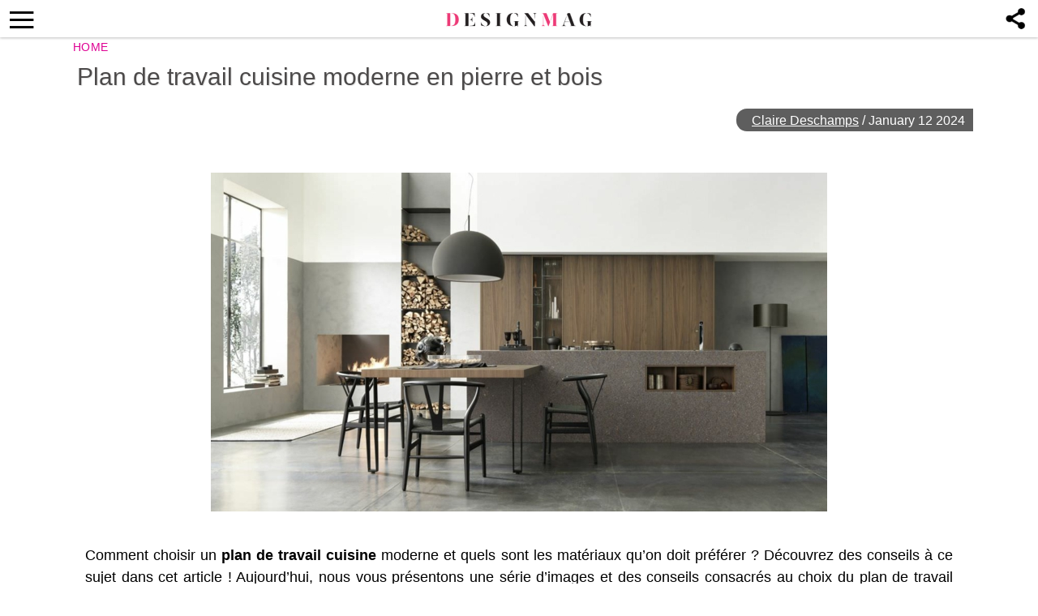

--- FILE ---
content_type: text/html; charset=UTF-8
request_url: https://thedesignmag.fr/cuisines/plan-de-travail-cuisine-moderne-en-pierre-et-bois.html
body_size: 13846
content:
<!DOCTYPE html>
<html lang="en-US">
<head>
  <!-- 40d3cdfcc5ba3539 -->
  <meta charset="UTF-8">
  <meta name="viewport" content="width=device-width, initial-scale=1.0, maximum-scale=6.0" />
  <meta name="referrer" content="origin-when-cross-origin" />
  <meta name="robots" content="max-image-preview:large">
  <title>Plan de travail cuisine moderne en pierre et bois</title>
    

  <link rel="profile" href="http://gmpg.org/xfn/11">
  <link rel="pingback" href="https://thedesignmag.fr/xmlrpc.php">
  <link rel="shortcut icon" href="https://thedesignmag.fr/wp-content/themes/mobile-lite-new/assets/images/favicon/favicon.ico" type="image/x-icon" />
  <link rel="apple-touch-icon" sizes="57x57" href="https://thedesignmag.fr/wp-content/themes/mobile-lite-new/assets/images/favicon/apple-icon-57x57.png" />
  <link rel="apple-touch-icon" sizes="60x60" href="https://thedesignmag.fr/wp-content/themes/mobile-lite-new/assets/images/favicon/apple-icon-60x60.png" />
  <link rel="apple-touch-icon" sizes="72x72" href="https://thedesignmag.fr/wp-content/themes/mobile-lite-new/assets/images/favicon/apple-icon-72x72.png" />
  <link rel="apple-touch-icon" sizes="76x76" href="https://thedesignmag.fr/wp-content/themes/mobile-lite-new/assets/images/favicon/apple-icon-76x76.png" />
  <link rel="apple-touch-icon" sizes="114x114" href="https://thedesignmag.fr/wp-content/themes/mobile-lite-new/assets/images/favicon/apple-icon-114x114.png" />
  <link rel="apple-touch-icon" sizes="120x120" href="https://thedesignmag.fr/wp-content/themes/mobile-lite-new/assets/images/favicon/apple-icon-120x120.png" />
  <link rel="apple-touch-icon" sizes="144x144" href="https://thedesignmag.fr/wp-content/themes/mobile-lite-new/assets/images/favicon/apple-icon-144x144.png" />
  <link rel="apple-touch-icon" sizes="152x152" href="https://thedesignmag.fr/wp-content/themes/mobile-lite-new/assets/images/favicon/apple-icon-152x152.png" />
  <link rel="apple-touch-icon" sizes="180x180" href="https://thedesignmag.fr/wp-content/themes/mobile-lite-new/assets/images/favicon/apple-icon-180x180.png" />
  <link rel="icon" type="image/png" sizes="192x192"  href="https://thedesignmag.fr/wp-content/themes/mobile-lite-new/assets/images/favicon/android-icon-192x192.png" />
  <link rel="icon" type="image/png" sizes="32x32" href="https://thedesignmag.fr/wp-content/themes/mobile-lite-new/assets/images/favicon/favicon-32x32.png" />
  <link rel="icon" type="image/png" sizes="96x96" href="https://thedesignmag.fr/wp-content/themes/mobile-lite-new/assets/images/favicon/favicon-96x96.png" />
  <link rel="icon" type="image/png" sizes="16x16" href="https://thedesignmag.fr/wp-content/themes/mobile-lite-new/assets/images/favicon/favicon-16x16.png" />

  <script type="text/javascript">
    var base_url = 'https://thedesignmag.fr/';
  </script>
  
  
        <script type="text/javascript" src="https://a.hit-360.com/tags/dsm.js" async></script>
      <script data-ad-client="ca-pub-8109008375803744" async src="https://pagead2.googlesyndication.com/pagead/js/adsbygoogle.js"></script>
  
<script async src="https://www.googletagmanager.com/gtag/js?id=UA-44979321-1"></script>
<script>
  window.dataLayer = window.dataLayer || [];
  function gtag(){dataLayer.push(arguments);}
  gtag('js', new Date());

  gtag('config', 'UA-44979321-1');
</script>


  <script async src="https://www.googletagmanager.com/gtag/js?id=G-L09JQHGZEY"></script>
  <script>
    window.dataLayer = window.dataLayer || [];
    function gtag(){dataLayer.push(arguments);}
    gtag('js', new Date());

    gtag('config', 'G-L09JQHGZEY');
  </script>


  <meta name='robots' content='index, follow, max-image-preview:large, max-snippet:-1, max-video-preview:-1' />

	<!-- This site is optimized with the Yoast SEO plugin v21.4 - https://yoast.com/wordpress/plugins/seo/ -->
	<title>Plan de travail cuisine moderne en pierre et bois</title>
	<meta name="description" content="Comment choisir un plan de travail cuisine moderne et quels sont les matériaux qu’on doit préférer ? Découvrez des conseils à ce sujet avec cet article !" />
	<link rel="canonical" href="https://thedesignmag.fr/cuisines/plan-de-travail-cuisine-moderne-en-pierre-et-bois.html" />
	<meta property="og:locale" content="en_US" />
	<meta property="og:type" content="article" />
	<meta property="og:title" content="Plan de travail cuisine moderne en pierre et bois" />
	<meta property="og:description" content="Comment choisir un plan de travail cuisine moderne et quels sont les matériaux qu’on doit préférer ? Découvrez des conseils à ce sujet avec cet article !" />
	<meta property="og:url" content="https://thedesignmag.fr/cuisines/plan-de-travail-cuisine-moderne-en-pierre-et-bois.html" />
	<meta property="og:site_name" content="Designmag.fr Intérieur, Meubles, objets, Déco, Tendance, Mode, Art, Brico" />
	<meta property="article:published_time" content="2024-01-12T07:56:57+00:00" />
	<meta property="og:image" content="https://thedesignmag.fr/wp-content/uploads/2015/06/plan-de-travail-cuisine-bar-marbre.jpg" />
	<meta property="og:image:width" content="760" />
	<meta property="og:image:height" content="1012" />
	<meta property="og:image:type" content="image/jpeg" />
	<meta name="author" content="Claire Deschamps" />
	<meta name="twitter:label1" content="Written by" />
	<meta name="twitter:data1" content="Claire Deschamps" />
	<meta name="twitter:label2" content="Est. reading time" />
	<meta name="twitter:data2" content="5 minutes" />
	<script type="application/ld+json" class="yoast-schema-graph">{"@context":"https://schema.org","@graph":[{"@type":"WebPage","@id":"https://thedesignmag.fr/cuisines/plan-de-travail-cuisine-moderne-en-pierre-et-bois.html","url":"https://thedesignmag.fr/cuisines/plan-de-travail-cuisine-moderne-en-pierre-et-bois.html","name":"Plan de travail cuisine moderne en pierre et bois","isPartOf":{"@id":"https://thedesignmag.fr/#website"},"primaryImageOfPage":{"@id":"https://thedesignmag.fr/cuisines/plan-de-travail-cuisine-moderne-en-pierre-et-bois.html#primaryimage"},"image":{"@id":"https://thedesignmag.fr/cuisines/plan-de-travail-cuisine-moderne-en-pierre-et-bois.html#primaryimage"},"thumbnailUrl":"https://thedesignmag.fr/wp-content/uploads/2015/06/plan-de-travail-cuisine-bar-marbre.jpg","datePublished":"2024-01-12T07:56:57+00:00","dateModified":"2024-01-12T07:56:57+00:00","author":{"@id":"https://thedesignmag.fr/#/schema/person/9fc515753c4c0eb912886830f80f38e6"},"description":"Comment choisir un plan de travail cuisine moderne et quels sont les matériaux qu’on doit préférer ? Découvrez des conseils à ce sujet avec cet article !","breadcrumb":{"@id":"https://thedesignmag.fr/cuisines/plan-de-travail-cuisine-moderne-en-pierre-et-bois.html#breadcrumb"},"inLanguage":"en-US","potentialAction":[{"@type":"ReadAction","target":["https://thedesignmag.fr/cuisines/plan-de-travail-cuisine-moderne-en-pierre-et-bois.html"]}]},{"@type":"ImageObject","inLanguage":"en-US","@id":"https://thedesignmag.fr/cuisines/plan-de-travail-cuisine-moderne-en-pierre-et-bois.html#primaryimage","url":"https://thedesignmag.fr/wp-content/uploads/2015/06/plan-de-travail-cuisine-bar-marbre.jpg","contentUrl":"https://thedesignmag.fr/wp-content/uploads/2015/06/plan-de-travail-cuisine-bar-marbre.jpg","width":760,"height":1012},{"@type":"BreadcrumbList","@id":"https://thedesignmag.fr/cuisines/plan-de-travail-cuisine-moderne-en-pierre-et-bois.html#breadcrumb","itemListElement":[{"@type":"ListItem","position":1,"name":"Home","item":"https://thedesignmag.fr/"},{"@type":"ListItem","position":2,"name":"Plan de travail cuisine moderne en pierre et bois"}]},{"@type":"WebSite","@id":"https://thedesignmag.fr/#website","url":"https://thedesignmag.fr/","name":"Designmag.fr Intérieur, Meubles, objets, Déco, Tendance, Mode, Art, Brico","description":"Toute l&#039;actualité design. Design d&#039;intérieur, maisons, objets design, déco design, tendance de mode et lifestyle.","potentialAction":[{"@type":"SearchAction","target":{"@type":"EntryPoint","urlTemplate":"https://thedesignmag.fr/?s={search_term_string}"},"query-input":"required name=search_term_string"}],"inLanguage":"en-US"},{"@type":"Person","@id":"https://thedesignmag.fr/#/schema/person/9fc515753c4c0eb912886830f80f38e6","name":"Claire Deschamps","image":{"@type":"ImageObject","inLanguage":"en-US","@id":"https://thedesignmag.fr/#/schema/person/image/","url":"https://secure.gravatar.com/avatar/cd6affb9e31fc14ee520b5834b8e0d41?s=96&d=blank&r=g","contentUrl":"https://secure.gravatar.com/avatar/cd6affb9e31fc14ee520b5834b8e0d41?s=96&d=blank&r=g","caption":"Claire Deschamps"},"description":"Passionnée de la déco, des projets DIY, des arts et de la communication, Claire est titulaire d’une Licence et d’un Master en Lettres. Elle fait partie de l’équipe de DesignMAG depuis 2015.","url":"https://thedesignmag.fr/author/claire"}]}</script>
	<!-- / Yoast SEO plugin. -->


<link rel="alternate" type="application/rss+xml" title="Designmag.fr Intérieur, Meubles, objets, Déco, Tendance, Mode, Art, Brico &raquo; Feed" href="https://thedesignmag.fr/feed" />
<link rel="alternate" type="application/rss+xml" title="Designmag.fr Intérieur, Meubles, objets, Déco, Tendance, Mode, Art, Brico &raquo; Comments Feed" href="https://thedesignmag.fr/comments/feed" />
<link async='async' rel='stylesheet' id='wp-block-library' href='https://thedesignmag.fr/wp-includes/css/dist/block-library/style.min.css?ver=6.3.2' type='text/css' media='all' onload="this.media='all'" /><style id='classic-theme-styles-inline-css' type='text/css'>
/*! This file is auto-generated */
.wp-block-button__link{color:#fff;background-color:#32373c;border-radius:9999px;box-shadow:none;text-decoration:none;padding:calc(.667em + 2px) calc(1.333em + 2px);font-size:1.125em}.wp-block-file__button{background:#32373c;color:#fff;text-decoration:none}
</style>
<style id='global-styles-inline-css' type='text/css'>
body{--wp--preset--color--black: #000000;--wp--preset--color--cyan-bluish-gray: #abb8c3;--wp--preset--color--white: #ffffff;--wp--preset--color--pale-pink: #f78da7;--wp--preset--color--vivid-red: #cf2e2e;--wp--preset--color--luminous-vivid-orange: #ff6900;--wp--preset--color--luminous-vivid-amber: #fcb900;--wp--preset--color--light-green-cyan: #7bdcb5;--wp--preset--color--vivid-green-cyan: #00d084;--wp--preset--color--pale-cyan-blue: #8ed1fc;--wp--preset--color--vivid-cyan-blue: #0693e3;--wp--preset--color--vivid-purple: #9b51e0;--wp--preset--gradient--vivid-cyan-blue-to-vivid-purple: linear-gradient(135deg,rgba(6,147,227,1) 0%,rgb(155,81,224) 100%);--wp--preset--gradient--light-green-cyan-to-vivid-green-cyan: linear-gradient(135deg,rgb(122,220,180) 0%,rgb(0,208,130) 100%);--wp--preset--gradient--luminous-vivid-amber-to-luminous-vivid-orange: linear-gradient(135deg,rgba(252,185,0,1) 0%,rgba(255,105,0,1) 100%);--wp--preset--gradient--luminous-vivid-orange-to-vivid-red: linear-gradient(135deg,rgba(255,105,0,1) 0%,rgb(207,46,46) 100%);--wp--preset--gradient--very-light-gray-to-cyan-bluish-gray: linear-gradient(135deg,rgb(238,238,238) 0%,rgb(169,184,195) 100%);--wp--preset--gradient--cool-to-warm-spectrum: linear-gradient(135deg,rgb(74,234,220) 0%,rgb(151,120,209) 20%,rgb(207,42,186) 40%,rgb(238,44,130) 60%,rgb(251,105,98) 80%,rgb(254,248,76) 100%);--wp--preset--gradient--blush-light-purple: linear-gradient(135deg,rgb(255,206,236) 0%,rgb(152,150,240) 100%);--wp--preset--gradient--blush-bordeaux: linear-gradient(135deg,rgb(254,205,165) 0%,rgb(254,45,45) 50%,rgb(107,0,62) 100%);--wp--preset--gradient--luminous-dusk: linear-gradient(135deg,rgb(255,203,112) 0%,rgb(199,81,192) 50%,rgb(65,88,208) 100%);--wp--preset--gradient--pale-ocean: linear-gradient(135deg,rgb(255,245,203) 0%,rgb(182,227,212) 50%,rgb(51,167,181) 100%);--wp--preset--gradient--electric-grass: linear-gradient(135deg,rgb(202,248,128) 0%,rgb(113,206,126) 100%);--wp--preset--gradient--midnight: linear-gradient(135deg,rgb(2,3,129) 0%,rgb(40,116,252) 100%);--wp--preset--font-size--small: 13px;--wp--preset--font-size--medium: 20px;--wp--preset--font-size--large: 36px;--wp--preset--font-size--x-large: 42px;--wp--preset--spacing--20: 0.44rem;--wp--preset--spacing--30: 0.67rem;--wp--preset--spacing--40: 1rem;--wp--preset--spacing--50: 1.5rem;--wp--preset--spacing--60: 2.25rem;--wp--preset--spacing--70: 3.38rem;--wp--preset--spacing--80: 5.06rem;--wp--preset--shadow--natural: 6px 6px 9px rgba(0, 0, 0, 0.2);--wp--preset--shadow--deep: 12px 12px 50px rgba(0, 0, 0, 0.4);--wp--preset--shadow--sharp: 6px 6px 0px rgba(0, 0, 0, 0.2);--wp--preset--shadow--outlined: 6px 6px 0px -3px rgba(255, 255, 255, 1), 6px 6px rgba(0, 0, 0, 1);--wp--preset--shadow--crisp: 6px 6px 0px rgba(0, 0, 0, 1);}:where(.is-layout-flex){gap: 0.5em;}:where(.is-layout-grid){gap: 0.5em;}body .is-layout-flow > .alignleft{float: left;margin-inline-start: 0;margin-inline-end: 2em;}body .is-layout-flow > .alignright{float: right;margin-inline-start: 2em;margin-inline-end: 0;}body .is-layout-flow > .aligncenter{margin-left: auto !important;margin-right: auto !important;}body .is-layout-constrained > .alignleft{float: left;margin-inline-start: 0;margin-inline-end: 2em;}body .is-layout-constrained > .alignright{float: right;margin-inline-start: 2em;margin-inline-end: 0;}body .is-layout-constrained > .aligncenter{margin-left: auto !important;margin-right: auto !important;}body .is-layout-constrained > :where(:not(.alignleft):not(.alignright):not(.alignfull)){max-width: var(--wp--style--global--content-size);margin-left: auto !important;margin-right: auto !important;}body .is-layout-constrained > .alignwide{max-width: var(--wp--style--global--wide-size);}body .is-layout-flex{display: flex;}body .is-layout-flex{flex-wrap: wrap;align-items: center;}body .is-layout-flex > *{margin: 0;}body .is-layout-grid{display: grid;}body .is-layout-grid > *{margin: 0;}:where(.wp-block-columns.is-layout-flex){gap: 2em;}:where(.wp-block-columns.is-layout-grid){gap: 2em;}:where(.wp-block-post-template.is-layout-flex){gap: 1.25em;}:where(.wp-block-post-template.is-layout-grid){gap: 1.25em;}.has-black-color{color: var(--wp--preset--color--black) !important;}.has-cyan-bluish-gray-color{color: var(--wp--preset--color--cyan-bluish-gray) !important;}.has-white-color{color: var(--wp--preset--color--white) !important;}.has-pale-pink-color{color: var(--wp--preset--color--pale-pink) !important;}.has-vivid-red-color{color: var(--wp--preset--color--vivid-red) !important;}.has-luminous-vivid-orange-color{color: var(--wp--preset--color--luminous-vivid-orange) !important;}.has-luminous-vivid-amber-color{color: var(--wp--preset--color--luminous-vivid-amber) !important;}.has-light-green-cyan-color{color: var(--wp--preset--color--light-green-cyan) !important;}.has-vivid-green-cyan-color{color: var(--wp--preset--color--vivid-green-cyan) !important;}.has-pale-cyan-blue-color{color: var(--wp--preset--color--pale-cyan-blue) !important;}.has-vivid-cyan-blue-color{color: var(--wp--preset--color--vivid-cyan-blue) !important;}.has-vivid-purple-color{color: var(--wp--preset--color--vivid-purple) !important;}.has-black-background-color{background-color: var(--wp--preset--color--black) !important;}.has-cyan-bluish-gray-background-color{background-color: var(--wp--preset--color--cyan-bluish-gray) !important;}.has-white-background-color{background-color: var(--wp--preset--color--white) !important;}.has-pale-pink-background-color{background-color: var(--wp--preset--color--pale-pink) !important;}.has-vivid-red-background-color{background-color: var(--wp--preset--color--vivid-red) !important;}.has-luminous-vivid-orange-background-color{background-color: var(--wp--preset--color--luminous-vivid-orange) !important;}.has-luminous-vivid-amber-background-color{background-color: var(--wp--preset--color--luminous-vivid-amber) !important;}.has-light-green-cyan-background-color{background-color: var(--wp--preset--color--light-green-cyan) !important;}.has-vivid-green-cyan-background-color{background-color: var(--wp--preset--color--vivid-green-cyan) !important;}.has-pale-cyan-blue-background-color{background-color: var(--wp--preset--color--pale-cyan-blue) !important;}.has-vivid-cyan-blue-background-color{background-color: var(--wp--preset--color--vivid-cyan-blue) !important;}.has-vivid-purple-background-color{background-color: var(--wp--preset--color--vivid-purple) !important;}.has-black-border-color{border-color: var(--wp--preset--color--black) !important;}.has-cyan-bluish-gray-border-color{border-color: var(--wp--preset--color--cyan-bluish-gray) !important;}.has-white-border-color{border-color: var(--wp--preset--color--white) !important;}.has-pale-pink-border-color{border-color: var(--wp--preset--color--pale-pink) !important;}.has-vivid-red-border-color{border-color: var(--wp--preset--color--vivid-red) !important;}.has-luminous-vivid-orange-border-color{border-color: var(--wp--preset--color--luminous-vivid-orange) !important;}.has-luminous-vivid-amber-border-color{border-color: var(--wp--preset--color--luminous-vivid-amber) !important;}.has-light-green-cyan-border-color{border-color: var(--wp--preset--color--light-green-cyan) !important;}.has-vivid-green-cyan-border-color{border-color: var(--wp--preset--color--vivid-green-cyan) !important;}.has-pale-cyan-blue-border-color{border-color: var(--wp--preset--color--pale-cyan-blue) !important;}.has-vivid-cyan-blue-border-color{border-color: var(--wp--preset--color--vivid-cyan-blue) !important;}.has-vivid-purple-border-color{border-color: var(--wp--preset--color--vivid-purple) !important;}.has-vivid-cyan-blue-to-vivid-purple-gradient-background{background: var(--wp--preset--gradient--vivid-cyan-blue-to-vivid-purple) !important;}.has-light-green-cyan-to-vivid-green-cyan-gradient-background{background: var(--wp--preset--gradient--light-green-cyan-to-vivid-green-cyan) !important;}.has-luminous-vivid-amber-to-luminous-vivid-orange-gradient-background{background: var(--wp--preset--gradient--luminous-vivid-amber-to-luminous-vivid-orange) !important;}.has-luminous-vivid-orange-to-vivid-red-gradient-background{background: var(--wp--preset--gradient--luminous-vivid-orange-to-vivid-red) !important;}.has-very-light-gray-to-cyan-bluish-gray-gradient-background{background: var(--wp--preset--gradient--very-light-gray-to-cyan-bluish-gray) !important;}.has-cool-to-warm-spectrum-gradient-background{background: var(--wp--preset--gradient--cool-to-warm-spectrum) !important;}.has-blush-light-purple-gradient-background{background: var(--wp--preset--gradient--blush-light-purple) !important;}.has-blush-bordeaux-gradient-background{background: var(--wp--preset--gradient--blush-bordeaux) !important;}.has-luminous-dusk-gradient-background{background: var(--wp--preset--gradient--luminous-dusk) !important;}.has-pale-ocean-gradient-background{background: var(--wp--preset--gradient--pale-ocean) !important;}.has-electric-grass-gradient-background{background: var(--wp--preset--gradient--electric-grass) !important;}.has-midnight-gradient-background{background: var(--wp--preset--gradient--midnight) !important;}.has-small-font-size{font-size: var(--wp--preset--font-size--small) !important;}.has-medium-font-size{font-size: var(--wp--preset--font-size--medium) !important;}.has-large-font-size{font-size: var(--wp--preset--font-size--large) !important;}.has-x-large-font-size{font-size: var(--wp--preset--font-size--x-large) !important;}
.wp-block-navigation a:where(:not(.wp-element-button)){color: inherit;}
:where(.wp-block-post-template.is-layout-flex){gap: 1.25em;}:where(.wp-block-post-template.is-layout-grid){gap: 1.25em;}
:where(.wp-block-columns.is-layout-flex){gap: 2em;}:where(.wp-block-columns.is-layout-grid){gap: 2em;}
.wp-block-pullquote{font-size: 1.5em;line-height: 1.6;}
</style>
<link async='async' rel='stylesheet' id='rpt_front_style' href='https://thedesignmag.fr/wp-content/plugins/related-posts-thumbnails/assets/css/front.css?ver=1.9.0' type='text/css' media='all' onload="this.media='all'" /><link async='async' rel='stylesheet' id='toc-screen' href='https://thedesignmag.fr/wp-content/plugins/table-of-contents-plus/screen.min.css?ver=2106' type='text/css' media='all' onload="this.media='all'" /><link async='async' rel='stylesheet' id='deavita-style-ionicons-fonts' href='https://thedesignmag.fr/wp-content/themes/mobile-lite-new/assets/css/ionicons/css/ionicons.min.css?ver=1.0' type='text/css' media='all' onload="this.media='all'" /><link async='async' rel='stylesheet' id='mobile_theme-style' href='https://thedesignmag.fr/wp-content/themes/mobile-lite-new/style.css?ver=1.00000331' type='text/css' media='all' onload="this.media='all'" /><script type='text/javascript' src='https://thedesignmag.fr/wp-content/themes/mobile-lite-new/assets/js/jquery-3.5.1.min.js?ver=1.00' id='mobile_theme-jquery-js'></script>
<link rel="https://api.w.org/" href="https://thedesignmag.fr/wp-json/" /><link rel="alternate" type="application/json" href="https://thedesignmag.fr/wp-json/wp/v2/posts/148540" /><link rel="EditURI" type="application/rsd+xml" title="RSD" href="https://thedesignmag.fr/xmlrpc.php?rsd" />
<meta name="generator" content="WordPress 6.3.2" />
<link rel='shortlink' href='https://thedesignmag.fr/?p=148540' />
<link rel="alternate" type="application/json+oembed" href="https://thedesignmag.fr/wp-json/oembed/1.0/embed?url=https%3A%2F%2Fthedesignmag.fr%2Fcuisines%2Fplan-de-travail-cuisine-moderne-en-pierre-et-bois.html" />
<link rel="alternate" type="text/xml+oembed" href="https://thedesignmag.fr/wp-json/oembed/1.0/embed?url=https%3A%2F%2Fthedesignmag.fr%2Fcuisines%2Fplan-de-travail-cuisine-moderne-en-pierre-et-bois.html&#038;format=xml" />
			<style>
			#related_posts_thumbnails li{
				border-right: 1px solid #DDDDDD;
				background-color: #FFFFFF			}
			#related_posts_thumbnails li:hover{
				background-color: #EEEEEF;
			}
			.relpost_content{
				font-size:	12px;
				color: 		#333333;
			}
			.relpost-block-single{
				background-color: #FFFFFF;
				border-right: 1px solid  #DDDDDD;
				border-left: 1px solid  #DDDDDD;
				margin-right: -1px;
			}
			.relpost-block-single:hover{
				background-color: #EEEEEF;
			}
		</style>

	<style type="text/css">div#toc_container {background: #ffffff;border: 1px solid #ebeaea;}div#toc_container ul li {font-size: 105%;}div#toc_container p.toc_title {color: #000006;}div#toc_container p.toc_title a,div#toc_container ul.toc_list a {color: #1110eb;}div#toc_container p.toc_title a:hover,div#toc_container ul.toc_list a:hover {color: #090963;}div#toc_container p.toc_title a:hover,div#toc_container ul.toc_list a:hover {color: #090963;}div#toc_container p.toc_title a:visited,div#toc_container ul.toc_list a:visited {color: #1615cc;}</style>  </head>
<body class="post-template-default single single-post postid-148540 single-format-standard" itemscope itemtype="http://schema.org/WebPage">
  <header id="header">
   <div class="container">
              <a class="router-link-exact-active router-link-active" href="https://thedesignmag.fr/" id="logo" aria-label="Logo"></a>
      
      <div class="touchable social-icon-navi"></div>

      <div class="social-icons-layer">
                    <a href="https://www.facebook.com/dialog/feed?app_id=1825386414365252&display=popup&amp;caption=Plan de travail cuisine moderne en pierre et bois&link=https://thedesignmag.fr/cuisines/plan-de-travail-cuisine-moderne-en-pierre-et-bois.html&picture=https://thedesignmag.fr/wp-content/uploads/2015/06/plan-de-travail-cuisine-bar-marbre.jpg" class="social-icon social-icon-facebook touchable opened" target="_blank"  rel="noopener" rel="noreferrer" >
              <span>Facebook</span>
            </a>
            <a href="whatsapp://send?text=Plan de travail cuisine moderne en pierre et bois https://thedesignmag.fr/cuisines/plan-de-travail-cuisine-moderne-en-pierre-et-bois.html" data-text="Plan de travail cuisine moderne en pierre et bois" data-href="https://thedesignmag.fr/cuisines/plan-de-travail-cuisine-moderne-en-pierre-et-bois.html" class="social-icon social-icon-whatsapp touchable opened" rel="nofollow" target="_top" onclick="window.parent.null">
              <span>WhatsApp</span>
            </a>
            <a href="javascript:void(0);" onclick="pin_this(event, 'https://pinterest.com/pin/create/button/?url=https://thedesignmag.fr/cuisines/plan-de-travail-cuisine-moderne-en-pierre-et-bois.html&amp;media=https://thedesignmag.fr/wp-content/uploads/2015/06/plan-de-travail-cuisine-bar-marbre.jpg')" class="social-icon social-icon-pinterest touchable opened" rel="nofollow">
              <span>Pinterest</span>
            </a>
            <a href="/cdn-cgi/l/email-protection#[base64]" class="social-icon social-icon-email touchable opened">
              <span>E-Mail</span>
            </a>
                          <!-- <script type="text/javascript">
                function changeSocialsFooter() {
                  if (navigator.share !== undefined) {
                    navigator.share({
                      title: 'Plan de travail cuisine moderne en pierre et bois',
                      text: '',
                      url: 'https://thedesignmag.fr/cuisines/plan-de-travail-cuisine-moderne-en-pierre-et-bois.html'
                    })
                  }
                }
              </script>
              <a href="javascript:void(0);" onclick="changeSocialsFooter()" class="ios-share-outline">
                <span><ion-icon ios="ios-share-outline" md="md-share"></ion-icon></span>
              </a> -->
              </div>

      <button class="menu_btn" title="open menu" type="button"><i class="ion-navicon"></i></button>
      <nav id="navigation">
        <span class="close_nav"></span>

        <form class="header_search" role="search" method="get" action="https://thedesignmag.fr/">
              <input type="text" name="s" placeholder="Recherche..." aria-label="Search"/>
              <input type="submit" value="Recherche" />
              <i class="ion-ios-search"></i>
             <!--  <span class="close_search">X</span> -->
            </form>
        <ul id="menu-menu-new" class="menu"><li id="menu-item-480196" class="menu-item menu-item-type-custom menu-item-object-custom menu-item-480196"><a href="https://news.google.com/publications/CAAqBwgKMNfYpwswxOO_Aw?hl=es-419&#038;gl=US&#038;ceid=US:es-419">Suivez-nous sur GOOGLE NEWS</a></li>
<li id="menu-item-479850" class="menu-item menu-item-type-taxonomy menu-item-object-category menu-item-479850"><a href="https://thedesignmag.fr/category/beaute/cheveux">Cheveux</a></li>
<li id="menu-item-396090" class="menu-item menu-item-type-taxonomy menu-item-object-category menu-item-396090"><a href="https://thedesignmag.fr/category/deco/st-valentin">St. Valentin</a></li>
<li id="menu-item-403824" class="menu-item menu-item-type-taxonomy menu-item-object-category menu-item-403824"><a href="https://thedesignmag.fr/category/actualite">Actualité</a></li>
<li id="menu-item-396095" class="menu-item menu-item-type-taxonomy menu-item-object-category menu-item-396095"><a href="https://thedesignmag.fr/category/jardins-et-terrasses">Jardins et terrasses</a></li>
<li id="menu-item-396073" class="menu-item menu-item-type-taxonomy menu-item-object-category menu-item-has-children menu-item-396073"><a href="https://thedesignmag.fr/category/art-design">Art</a>
<ul class="sub-menu">
	<li id="menu-item-396099" class="menu-item menu-item-type-taxonomy menu-item-object-category menu-item-396099"><a href="https://thedesignmag.fr/category/mode">Mode</a></li>
	<li id="menu-item-396072" class="menu-item menu-item-type-taxonomy menu-item-object-category menu-item-396072"><a href="https://thedesignmag.fr/category/architecture">Architecture</a></li>
	<li id="menu-item-396101" class="menu-item menu-item-type-taxonomy menu-item-object-category menu-item-396101"><a href="https://thedesignmag.fr/category/objets-design">Objets design</a></li>
</ul>
</li>
<li id="menu-item-396074" class="menu-item menu-item-type-taxonomy menu-item-object-category menu-item-has-children menu-item-396074"><a href="https://thedesignmag.fr/category/astuces-maison">Astuces maison</a>
<ul class="sub-menu">
	<li id="menu-item-396079" class="menu-item menu-item-type-taxonomy menu-item-object-category menu-item-396079"><a href="https://thedesignmag.fr/category/bricolage">Brico</a></li>
	<li id="menu-item-396096" class="menu-item menu-item-type-taxonomy menu-item-object-category menu-item-396096"><a href="https://thedesignmag.fr/category/linge-de-maison">Linge de maison</a></li>
	<li id="menu-item-396102" class="menu-item menu-item-type-taxonomy menu-item-object-category menu-item-396102"><a href="https://thedesignmag.fr/category/plafonds-design">Plafonds</a></li>
	<li id="menu-item-396100" class="menu-item menu-item-type-taxonomy menu-item-object-category menu-item-396100"><a href="https://thedesignmag.fr/category/murs-deco">Murs</a></li>
	<li id="menu-item-396108" class="menu-item menu-item-type-taxonomy menu-item-object-category menu-item-396108"><a href="https://thedesignmag.fr/category/sols-tapis-design">Sols et tapis</a></li>
</ul>
</li>
<li id="menu-item-396075" class="menu-item menu-item-type-taxonomy menu-item-object-category menu-item-has-children menu-item-396075"><a href="https://thedesignmag.fr/category/beaute">Beauté</a>
<ul class="sub-menu">
	<li id="menu-item-396078" class="menu-item menu-item-type-taxonomy menu-item-object-category menu-item-396078"><a href="https://thedesignmag.fr/category/beaute/maquillage">Maquillage</a></li>
	<li id="menu-item-396076" class="menu-item menu-item-type-taxonomy menu-item-object-category menu-item-396076"><a href="https://thedesignmag.fr/category/beaute/bijoux">Bijoux</a></li>
	<li id="menu-item-396077" class="menu-item menu-item-type-taxonomy menu-item-object-category menu-item-396077"><a href="https://thedesignmag.fr/category/beaute/cheveux">Cheveux</a></li>
</ul>
</li>
<li id="menu-item-396092" class="menu-item menu-item-type-taxonomy menu-item-object-category menu-item-has-children menu-item-396092"><a href="https://thedesignmag.fr/category/design-dinterieur">Intérieur</a>
<ul class="sub-menu">
	<li id="menu-item-396105" class="menu-item menu-item-type-taxonomy menu-item-object-category menu-item-396105"><a href="https://thedesignmag.fr/category/salle-de-bain">Salle de bain</a></li>
	<li id="menu-item-396084" class="menu-item menu-item-type-taxonomy menu-item-object-category current-post-ancestor current-menu-parent current-post-parent menu-item-396084"><a href="https://thedesignmag.fr/category/cuisines">Cuisines</a></li>
	<li id="menu-item-396106" class="menu-item menu-item-type-taxonomy menu-item-object-category menu-item-396106"><a href="https://thedesignmag.fr/category/salon-salle-de-sejour">Salle de séjour</a></li>
	<li id="menu-item-396098" class="menu-item menu-item-type-taxonomy menu-item-object-category menu-item-396098"><a href="https://thedesignmag.fr/category/meubles-design">Meubles design</a></li>
	<li id="menu-item-396082" class="menu-item menu-item-type-taxonomy menu-item-object-category menu-item-396082"><a href="https://thedesignmag.fr/category/chambre-enfant">Chambre enfant</a></li>
	<li id="menu-item-396081" class="menu-item menu-item-type-taxonomy menu-item-object-category menu-item-396081"><a href="https://thedesignmag.fr/category/chambre-a-coucher">Chambre à coucher</a></li>
	<li id="menu-item-396104" class="menu-item menu-item-type-taxonomy menu-item-object-category menu-item-396104"><a href="https://thedesignmag.fr/category/salle-a-manger">Salle à manger</a></li>
</ul>
</li>
<li id="menu-item-396085" class="menu-item menu-item-type-taxonomy menu-item-object-category menu-item-has-children menu-item-396085"><a href="https://thedesignmag.fr/category/deco">Déco</a>
<ul class="sub-menu">
	<li id="menu-item-396083" class="menu-item menu-item-type-taxonomy menu-item-object-category menu-item-396083"><a href="https://thedesignmag.fr/category/cheminees">Cheminées</a></li>
	<li id="menu-item-396097" class="menu-item menu-item-type-taxonomy menu-item-object-category menu-item-396097"><a href="https://thedesignmag.fr/category/luminaire-design-interieur">Luminaires d&#8217;intérieur</a></li>
	<li id="menu-item-396086" class="menu-item menu-item-type-taxonomy menu-item-object-category menu-item-396086"><a href="https://thedesignmag.fr/category/deco/deco-noel">Déco de Noël</a></li>
	<li id="menu-item-396087" class="menu-item menu-item-type-taxonomy menu-item-object-category menu-item-396087"><a href="https://thedesignmag.fr/category/deco/deco-de-paques">Déco de Pâques</a></li>
	<li id="menu-item-396088" class="menu-item menu-item-type-taxonomy menu-item-object-category menu-item-396088"><a href="https://thedesignmag.fr/category/deco/deco-halloween">Déco Halloween</a></li>
	<li id="menu-item-396089" class="menu-item menu-item-type-taxonomy menu-item-object-category menu-item-396089"><a href="https://thedesignmag.fr/category/deco/deco-mariage">Déco mariage</a></li>
	<li id="menu-item-472313" class="menu-item menu-item-type-taxonomy menu-item-object-category menu-item-472313"><a href="https://thedesignmag.fr/category/deco/deco-noel">Déco de Noël</a></li>
</ul>
</li>
<li id="menu-item-396201" class="menu-item menu-item-type-taxonomy menu-item-object-category menu-item-396201"><a href="https://thedesignmag.fr/category/recettes">Recettes</a></li>
<li id="menu-item-396112" class="menu-item menu-item-type-taxonomy menu-item-object-category menu-item-has-children menu-item-396112"><a href="https://thedesignmag.fr/category/wellness-spa">Wellness</a>
<ul class="sub-menu">
	<li id="menu-item-396103" class="menu-item menu-item-type-taxonomy menu-item-object-category menu-item-396103"><a href="https://thedesignmag.fr/category/regime-alimentaire">Régime alimentaire</a></li>
	<li id="menu-item-396107" class="menu-item menu-item-type-taxonomy menu-item-object-category menu-item-396107"><a href="https://thedesignmag.fr/category/sante-et-bien-etre">Santé et bien-être</a></li>
	<li id="menu-item-396111" class="menu-item menu-item-type-taxonomy menu-item-object-category menu-item-396111"><a href="https://thedesignmag.fr/category/voyages-et-loisirs">Voyages et loisirs</a></li>
	<li id="menu-item-396094" class="menu-item menu-item-type-taxonomy menu-item-object-category menu-item-396094"><a href="https://thedesignmag.fr/category/fitness">Fitness</a></li>
	<li id="menu-item-396109" class="menu-item menu-item-type-taxonomy menu-item-object-category menu-item-396109"><a href="https://thedesignmag.fr/category/technologie">Technologie</a></li>
</ul>
</li>
<li id="menu-item-396091" class="menu-item menu-item-type-taxonomy menu-item-object-category menu-item-396091"><a href="https://thedesignmag.fr/category/design-automobiles">Autos</a></li>
<li id="menu-item-396110" class="menu-item menu-item-type-taxonomy menu-item-object-category menu-item-396110"><a href="https://thedesignmag.fr/category/voiliers-et-yachts">Yachts</a></li>
<li id="menu-item-396080" class="menu-item menu-item-type-taxonomy menu-item-object-category menu-item-396080"><a href="https://thedesignmag.fr/category/celebrites">Jet set</a></li>
</ul>        <div class="close_menu" >fermer le menu</div>
        <div id="soc-wrap"></div>
      </nav>
    </div>
  </header>
	<main role="main">

    <div id="breadcrumbs" class="breadcrumbs_header breadcrumbs_single">
      <span><span><span><a href="https://thedesignmag.fr/">Home</a></span></span></span>    </div>
<article class="single_article">
  <header class="entry-header">
        <div class="top_img">
       <div class="info">
        <h1>Plan de travail cuisine moderne en pierre et bois</h1>
				<div class="entry-meta" style="display: none;">
        <span class="posted-on">
          <span class="screen-reader-text">Posted on</span>
          <span rel="bookmark">
            <time class="entry-date published updated" datetime="2024-01-12T09:56:57+02:00">
              12/01/2024            </time>
          </span>
        </span>
        <span class="byline">
          by
          <span class="author vcard">
                        <a class="url fn n" href="https://designmag.fr/a-propos-de-nous">
              Claire Deschamps            </a>
          </span>
        </span>
    </div>
        <div class="author">
          <a href="https://thedesignmag.fr/author/claire">Claire Deschamps</a> /
          <span>January 12 2024</span>
        </div>
      </div>
    </div>
  </header>
  
      <script data-cfasync="false" src="/cdn-cgi/scripts/5c5dd728/cloudflare-static/email-decode.min.js"></script><script type="text/javascript">
       // $(document).ready(function() {
       //   googletag.cmd.push(function() {
       //           //     googletag.pubads().enableSingleRequest();
       //   	googletag.pubads().disableInitialLoad();
       //   	googletag.enableServices();
       //   });
       //
       //   setTimeout(function() {
       //     googletag.pubads().refresh();
       //   }, 1000);
       // });
    </script>
    <div class="article_desc">
      <p><img decoding="async" loading="lazy" class="aligncenter wp-image-208824 size-full" title="plan de travail de cuisine italienne en pierre et bois" src="https://thedesignmag.fr/wp-content/uploads/2016/03/plan-de-travail-cuisine-italienne-pierre-bois.jpg" alt="plan de travail cuisine italienne pierre deco bois" width="760" height="418" /></p>
<p style="text-align: justify;">Comment choisir un<strong> plan de travail cuisine</strong> moderne et quels sont les matériaux qu’on doit préférer ? Découvrez des conseils à ce sujet dans cet article ! Aujourd’hui, nous vous présentons une série d’images et des conseils consacrés au choix du plan de travail pour les cuisines de style moderne en nous intéressant, plus particulièrement, aux cuisines avec <a href="https://thedesignmag.fr/cuisines/plan-de-travail-pour-cuisine-choisir-la-bonne-couleur.html" target="_blank" rel="noopener">plans de travail</a> en matériaux naturels : le bois et la pierre.</p>
<h2 style="text-align: center;">Plan de travail cuisine en matériaux naturels : le bois et la pierre</h2>
<p><img decoding="async" loading="lazy" class="aligncenter wp-image-208822 size-full" title="plan de travail de cuisine de design italien en marbre et bois" src="https://thedesignmag.fr/wp-content/uploads/2016/03/plan-de-travail-cuisine-design-italien-marbre-bois.jpg" alt="plan de travail cuisine marbre meuble bois" width="760" height="542" /></p>
<p style="text-align: justify;">Commençons par nous intéresser au plan de travail cuisine en bois. C&#8217;est un matériau qui peut s’adapter et s’inscrire dans toutes sortes de décoration. Les cuisines avec déco moderne n’en font pas exception : le bois s’harmonise avec <a href="https://thedesignmag.fr/cuisines/cuisine-moderne-quel-style-choisir.html">les cuisines modernes</a> à merveille, indépendamment de la couleur et de la forme de celle-ci. De fait, <a href="https://thedesignmag.fr/bricolage/pourquoi-choisir-une-cuisine-avec-plan-de-travail-bois.html" target="_blank" rel="noopener">les plans de travail</a> en bois ont un look à la fois frais et classique.</p>
<h3 style="text-align: center;">Idée pour plan de travail cuisine en pierre et bois</h3>
<p><img decoding="async" loading="lazy" class="aligncenter wp-image-208825 size-full" title="idées de plan de travail de cuisine en pierre et bois " src="https://thedesignmag.fr/wp-content/uploads/2016/03/plan-de-travail-cuisine-pierre-bois-idees.jpg" alt="plan de travail cuisine pierre meuble bois" width="760" height="543" /></p>
<p style="text-align: justify;">Quels sont les avantages principaux de ce matériau lorsqu’il est utilisé pour un comptoir de cuisine ? Parmi ceux-ci figurent son aspect naturel qui nous rappelle les maisons où nous avons grandis. Beaucoup de personnes aiment son air tout à fait naturel et les jolies décorations que le bois nous laisse voir, même avec quelques égratignures causées au cours de la préparation des repas. Bref, le bois est un matériau qu’on aime pour son look doux et agréable, capable d&#8217;équilibrer les lignes parfois trop épurées des <a href="https://thedesignmag.fr/cuisines/image-cuisine-moderne-100-suggestions-superbes.html" target="_blank" rel="noopener">cuisines de design moderne</a>.</p>
<p style="text-align: center;"><strong>Plan de travail pour cuisine en pierre noire, cuisine One K03 de <a href="http://www.siloma.it/en/" target="_blank" rel="noopener" class="external">Siloma</a></strong></p>
<p style="text-align: center;"><img decoding="async" loading="lazy" class="aligncenter wp-image-208826 size-full" title="plan de travail de cuisine en pierre : idées de design moderne" src="https://thedesignmag.fr/wp-content/uploads/2016/03/plan-de-travail-cuisine-pierre-idees-design-moderne.jpg" alt="plan de travail cuisine pierre deco moderne" width="760" height="431" /></p>
<p>&nbsp;</p>
<p style="text-align: justify;">Quels sont les inconvénients du plan de travail cuisine en bois ? Les plans de travail sont une des parties de la cuisine qui, après l&#8217;évier, sont le plus souvent en contact avec l’eau. C’est ce qui les expose aussi à la moisissure. Malheureusement, le bois est un matériau qui est particulièrement sensible à la moisissure et à différentes bactéries qui peuvent se développer sur un <a href="https://thedesignmag.fr/cuisines/plan-de-travail-resine-pour-une-cuisine-moderne.html" target="_blank" rel="noopener">plan de travail</a> qui n’est pas entretenu correctement. Pour cette raison, il demande des efforts de nettoyage réguliers. Il est conseillé aussi de prendre soin de la surface du bois à l’aide d’huiles prévues à cet effet. Cela permet de couvrir les égratignures et d’éviter le contact entre des bactéries qui peuvent s’y trouver et des produits qu’on dépose sur la surface du plan du travail.</p>
<p style="text-align: center;"><strong>Plan de travail de cuisine moderne : idée avec pierre en couleur foncée</strong></p>
<p style="text-align: center;"><img decoding="async" loading="lazy" class="aligncenter wp-image-208823 size-full" title="plan de travail de cuisine design par Siloma en bois et pierre" src="https://thedesignmag.fr/wp-content/uploads/2016/03/plan-de-travail-cuisine-design-siloma-bois-pierre.jpg" alt="plan de travail cuisine italienne meubles bois pierre" width="760" height="437" /></p>
<p style="text-align: justify;">En ce qui concerne les plans de travail en pierre, on choisit souvent entre le marbre et le granit. Comme le bois, le marbre est un matériau classique dont l’utilisation dans les cuisines est constatée depuis les temps les plus anciens. Aujourd’hui, on associe aussi le marbre à un certain look glamour et très chic. Quels sont ses avantages ? On aime son aspect brillant et la manière dont il reflète les rayons du soleil dans la cuisine, un des espaces de la maison qui exige beaucoup de lumière. Elégant, durable et résistant à l’eau et à la chaleur, le marbre est un matériau presque parfait pour la décoration du plan de travail de la cuisine. C’est aussi le type de pierre utilisée le plus souvent pour les comptoirs professionnels des pâtissiers qui y étalent le chocolat pour le faire refroidir plus vite. Côté inconvénients, le marbre est exposé aux tâches, inévitables dans une cuisine.</p>
<p style="text-align: center;"><strong>Plan de travail de cuisine design en pierre dans deux nuances</strong></p>
<p><img decoding="async" loading="lazy" class="aligncenter wp-image-148715 size-full" title="plan de travail cuisine en pierre noire et blanche" src="https://thedesignmag.fr/wp-content/uploads/2015/06/plan-de-travail-cuisine-pierre-noire-blanche.jpg" alt="blanc plan de travai pierre cuisines" width="760" height="597" /></p>
<p style="text-align: justify;">Et pourquoi ne pas aménager un plan de travail cuisine en granit? Comme le bois, ce matériau s’inscrit très bien dans la décoration de style moderne. A la base, le granite est une roche dure qui peut prendre des nuances variées et qui est composée de quelques éléments différents, dont le quarz. Parmi les avantages des comptoirs de cuisine en granit figure justement la variété de nuances, capables de rendre chaque cuisine unique. C’est un matériau qui résiste bien aux égratignures et aux projections d’eaux, ainsi qu’à la chaleur. Comme pour le marbre, son inconvénient principal est qu’il est exposé aux tâches, sa surface demandant donc des soins d’entretien spécifiques. Et, à présent, nous vous invitons à consulter notre galerie d’idées pour un plan de travail cuisine moderne en bois ou en pierre.</p>
<p style="text-align: center;"><strong>Cuisine moderne avec plan de travail en pierre et bois</strong></p>
<p style="text-align: justify;"><img decoding="async" loading="lazy" class="aligncenter wp-image-148712 size-full" title="plan de travail cuisine en pierre et bois" src="https://thedesignmag.fr/wp-content/uploads/2015/06/plan-de-travail-cuisine-pierre-bois.jpg" alt="bois plan de travail cuisine pierres" width="760" height="570" /></p>
<p style="text-align: center;"><strong>Idée d&#8217;aménagement de cuisien avec plan de travail en bois et pierre</strong></p>
<p style="text-align: justify;"><img decoding="async" loading="lazy" class="aligncenter wp-image-148717 size-full" title="plan de travail cuisine en bois noir et pierre blanche" src="https://thedesignmag.fr/wp-content/uploads/2015/06/plan-de-travail-cuisine-pierre-noire-pierre-blanche.jpg" alt="bois plan de travail cuisine pierres blanches" width="760" height="446" /></p>
<p style="text-align: center;"><strong>Cuisine lnéaire avec plan de travail en pierre foncée</strong></p>
<p style="text-align: justify;"><img decoding="async" loading="lazy" class="aligncenter wp-image-148716 size-full" title="plan de travail cuisine en pierre noire, cuisine One K03 de Siloma" src="https://thedesignmag.fr/wp-content/uploads/2015/06/plan-de-travail-cuisine-pierre-noire-one-k03-siloma.jpg" alt="plan de travail cuisine design pierre noire" width="760" height="667" /></p>
<p style="text-align: center;"><strong>Cuisine avec îlot et plan de travail en pierre et bois</strong></p>
<p style="text-align: justify;"><img decoding="async" loading="lazy" class="aligncenter wp-image-148670 size-full" title="plan de travail de cuisine avec bar en pierre noire et bois" src="https://thedesignmag.fr/wp-content/uploads/2015/06/plan-de-travail-cuisine-bar-pierre-noire-bois.jpg" alt="plans travail bars cuisine pierre bois" width="760" height="427" /></p>
<p style="text-align: center;"><strong>Décoration de cuisine avec plan de travail en pierre </strong></p>
<p style="text-align: justify;"><img decoding="async" loading="lazy" class="aligncenter wp-image-148714 size-full" title="plan de travail cuisine en pierre foncée" src="https://thedesignmag.fr/wp-content/uploads/2015/06/plan-de-travail-cuisine-pierre-foncee.jpg" alt="déco pierre plan de travail cuisine" width="760" height="950" /></p>
<p style="text-align: center;"><strong>Idée plan de travail cuisine en pierre et bois</strong></p>
<p><img decoding="async" loading="lazy" class="aligncenter wp-image-148713 size-full" title="plan de travail cuisine en pierre et bois" src="https://thedesignmag.fr/wp-content/uploads/2015/06/plan-de-travail-cuisine-pierre-et-bois.jpg" alt="plan de travail bois cuisine design pierre" width="760" height="487" /></p>
<p style="text-align: center;"><strong>Comptoir de cuisine blanche en noir</strong></p>
<p><img decoding="async" loading="lazy" class="aligncenter wp-image-148711 size-full" title="plan de travail cuisine en noir et meubles en blanc" src="https://thedesignmag.fr/wp-content/uploads/2015/06/plan-de-travail-cuisine-noir-meubles-blanc.jpg" alt="plan de travail bois cuisine meubles blancs" width="760" height="509" /></p>
<p style="text-align: center;"><strong>Plan de travail de cuisine noire et bois</strong></p>
<p><img decoding="async" loading="lazy" class="aligncenter wp-image-148710 size-full" title="plan de travail cuisine en noir" src="https://thedesignmag.fr/wp-content/uploads/2015/06/plan-de-travail-cuisine-noir.jpg" alt="plan de travail noir cuisines" width="760" height="570" /></p>
<p style="text-align: center;"><strong>Plan de travail original et joli en marbre et bois</strong></p>
<p><img decoding="async" loading="lazy" class="aligncenter wp-image-148708 size-full" title="plan de travail pour cuisine moderne en marbre et bois" src="https://thedesignmag.fr/wp-content/uploads/2015/06/plan-de-travail-cuisine-moderne-marbre-bois.jpg" alt="plan de travail marbre et bois cuisines modernes" width="760" height="438" /></p>
<p style="text-align: center;"><strong>Cuisine moderne avec plan de travail en marbre gris</strong></p>
<p><img decoding="async" loading="lazy" class="aligncenter wp-image-148709 size-full" title="plan de travail pour cuisine moderne en marbre gris" src="https://thedesignmag.fr/wp-content/uploads/2015/06/plan-de-travail-cuisine-moderne-marbre-gris.jpg" alt="plan de travail idées cuisines modernes marbre gris" width="760" height="497" /></p>
<p style="text-align: center;"><strong>Cuisine moderne avec îlot en pierre</strong></p>
<p><img decoding="async" loading="lazy" class="aligncenter wp-image-148706 size-full" title="plan de travail de cuisine moderne avec îlot en pierre" src="https://thedesignmag.fr/wp-content/uploads/2015/06/plan-de-travail-cuisine-moderne-ilot-pierre.jpg" alt="plan de travail pierres cuisines design modernes ilot central" width="760" height="570" /></p>
<p style="text-align: center;"><strong>Cuisine moderne avec comptoir en marbre</strong></p>
<p><img decoding="async" loading="lazy" class="aligncenter wp-image-148707 size-full" title="plan de travail de cuisine moderne en marbre" src="https://thedesignmag.fr/wp-content/uploads/2015/06/plan-de-travail-cuisine-moderne-marbre.jpg" alt="cuisines design plan de travail marbre" width="760" height="506" /></p>
<p style="text-align: center;"><strong>Plan de travail en pierre noire et cuisine moderne</strong></p>
<p><img decoding="async" loading="lazy" class="aligncenter wp-image-148705 size-full" title="plan de travail de cuisine moderne en bois et pierre noire" src="https://thedesignmag.fr/wp-content/uploads/2015/06/plan-de-travail-cuisine-moderne-bois-pierre-noire.jpg" alt="plans de travail bois cuisines modernes pierres noires" width="760" height="500" /></p>
<p style="text-align: center;"><strong>Cuisine moderne en bois et comptoir en pierre grise</strong></p>
<p><img decoding="async" loading="lazy" class="aligncenter wp-image-148704 size-full" title="plan de travail de cuisine moderne en bois et pierre grise" src="https://thedesignmag.fr/wp-content/uploads/2015/06/plan-de-travail-cuisine-moderne-bois-pierre-grise.jpg" alt="plan de travail gris moderne de cuisines bois pierre" width="760" height="514" /></p>
<p style="text-align: center;"><strong>Plan de travail cuisine en bois et pierre : cuisine Fiamma par Ged Cucine</strong></p>
<p><img decoding="async" loading="lazy" class="aligncenter wp-image-148703 size-full" title="plan de travail de cuisine moderne en bois et pierre, cuisine Fiamma par Ged Cucine" src="https://thedesignmag.fr/wp-content/uploads/2015/06/plan-de-travail-cuisine-moderne-bois-pierre-fiamma-ged-cucine.jpg" alt="plans cuisines modernes bois pierre" width="760" height="506" /></p>
<p style="text-align: center;"><strong>Plan de travail cuisine en marbre</strong></p>
<p><img decoding="async" loading="lazy" class="aligncenter wp-image-148702 size-full" title="plan de travail en marbre de cuisine moderne en bois" src="https://thedesignmag.fr/wp-content/uploads/2015/06/plan-de-travail-cuisine-moderne-bois-marbre.jpg" alt="plans de travail moderne cuisine bois marbre" width="760" height="506" /></p>
<p style="text-align: center;"><strong>Plan de travail cuisine en bois clair</strong></p>
<p><img decoding="async" loading="lazy" class="aligncenter wp-image-148701 size-full" title="plan de travail pour cuisine moderne en bois clair" src="https://thedesignmag.fr/wp-content/uploads/2015/06/plan-de-travail-cuisine-moderne-bois-clair.png" alt="design cuisines modernes plan bois clair" width="760" height="473" /></p>
<p style="text-align: center;"><strong>Cuisine moderne et plan de travail en marbre blanc</strong></p>
<p style="text-align: center;"><img decoding="async" loading="lazy" class="aligncenter wp-image-148699 size-full" title="plan de travail en marbre pour cuisine moderne en blanc" src="https://thedesignmag.fr/wp-content/uploads/2015/06/plan-de-travail-cuisine-moderne-blan-marbre.jpg" alt="plans de travail idées cuisine moderne marbre" width="760" height="506" /><strong>Plan de travail pour cuisine : idée moderne en bois</strong></p>
<p><img decoding="async" loading="lazy" class="aligncenter wp-image-148700 size-full" title="plan de travail pour cuisine moderne en bois" src="https://thedesignmag.fr/wp-content/uploads/2015/06/plan-de-travail-cuisine-moderne-bois.jpg" alt="plans de travail modernes cuisine bois" width="760" height="484" /></p>
<p><img decoding="async" loading="lazy" class="aligncenter wp-image-148697 size-full" title="plan de travail pour cuisine moderne avec abr en marbre" src="https://thedesignmag.fr/wp-content/uploads/2015/06/plan-de-travail-cuisine-moderne-bar-marbre.jpg" alt="comptoir marbre cuisines modernes bar" width="760" height="530" /></p>
<p><img decoding="async" loading="lazy" class="aligncenter wp-image-148698 size-full" title="plan de travail en pierre noire pour cuisine moderne en blanc" src="https://thedesignmag.fr/wp-content/uploads/2015/06/plan-de-travail-cuisine-moderne-blanc-pierre-noire.jpg" alt="cuisine blanche avec pierre noire" width="760" height="433" /></p>
<p><img decoding="async" loading="lazy" class="aligncenter wp-image-148696 size-full" title="plan de travail avec pierre en blanc pour cuisine avec meubles noirs " src="https://thedesignmag.fr/wp-content/uploads/2015/06/plan-de-travail-cuisine-meubles-noirs-pierre-blanc.jpg" alt="plan de travail blanc cuisine pierre mobilier" width="760" height="630" /></p>
<p><img decoding="async" loading="lazy" class="aligncenter wp-image-148695 size-full" title="plan de travail en marbre pour cuisine avec meubles en noir" src="https://thedesignmag.fr/wp-content/uploads/2015/06/plan-de-travail-cuisine-meubles-noir-marbre.jpg" alt="plans cuisine noire meubles marbre" width="760" height="577" /></p>
<p><img decoding="async" loading="lazy" class="aligncenter wp-image-148694 size-full" title="plan de travail pour cuisine avec meubles blancs avec marbre blanc" src="https://thedesignmag.fr/wp-content/uploads/2015/06/plan-de-travail-cuisine-meubles-blancs-marbre-blanc.jpeg" alt="cuisine marbre comptoir meubles blancs" width="760" height="570" /></p>
<p><img decoding="async" loading="lazy" class="aligncenter wp-image-148693 size-full" title="plan de travail pour cuisine avec meubles en blanc et pierre noire" src="https://thedesignmag.fr/wp-content/uploads/2015/06/plan-de-travail-cuisine-meubles-blanc-pierre-noire.jpg" alt="déco cuisine comptoir noir mobilier blanc" width="760" height="551" /></p>
<p><img decoding="async" loading="lazy" class="aligncenter wp-image-148691 size-full" title="plan de travail pour cuisine en marbre brut" src="https://thedesignmag.fr/wp-content/uploads/2015/06/plan-de-travail-cuisine-marbre-brut.jpg" alt="comptoir matériaux brut déco cuisine" width="760" height="359" /></p>
<p><img decoding="async" loading="lazy" class="aligncenter wp-image-148692 size-full" title="plan de travail pour cuisine avec meubles en blanc et pierre grise" src="https://thedesignmag.fr/wp-content/uploads/2015/06/plan-de-travail-cuisine-meubles-blanc-pierre-grise.jpg" alt="plans de travail pierres cuisine grise mobilier blanc" width="760" height="506" /></p>
<p><img decoding="async" loading="lazy" class="aligncenter wp-image-148689 size-full" title="plan de travail pour cuisine avec îlot en noir et marbre blanc" src="https://thedesignmag.fr/wp-content/uploads/2015/06/plan-de-travail-cuisine-ilot-noir-marbre-blanc.jpg" alt="cuisines îlot noir comptoir marbre blanc" width="760" height="520" /></p>
<p><img decoding="async" loading="lazy" class="aligncenter wp-image-148690 size-full" title="plan de travail pour cuisine en marbre blanc" src="https://thedesignmag.fr/wp-content/uploads/2015/06/plan-de-travail-cuisine-marbre-blanc.jpg" alt="plans cuisines comptoir marbre blanc" width="760" height="540" /></p>
<p><img decoding="async" loading="lazy" class="aligncenter wp-image-148688 size-full" title="plan de travail pour cuisine avec îlot central en pierre grise" src="https://thedesignmag.fr/wp-content/uploads/2015/06/plan-de-travail-cuisine-ilot-central-pierre-grise.jpg" alt="ilot de cuisine central pierres grise plans de travail" width="760" height="570" /></p>
<p><img decoding="async" loading="lazy" class="aligncenter wp-image-148686 size-full" title="plan de travail pour cuisine avec îlot central en marbre" src="https://thedesignmag.fr/wp-content/uploads/2015/06/plan-de-travail-cuisine-ilot-central-marbre.jpg" alt="cuisines ilot marbre idées plans de travail" width="760" height="1013" /></p>
<p><img decoding="async" loading="lazy" class="aligncenter wp-image-148687 size-full" title="plan de travail pour cuisine avec îlot central en marbre noir" src="https://thedesignmag.fr/wp-content/uploads/2015/06/plan-de-travail-cuisine-ilot-central-marbre-noir.jpg" alt="cuisines idées plans ilots marbre noir" width="760" height="580" /></p>
<p><img decoding="async" loading="lazy" class="aligncenter wp-image-148685 size-full" title="plan de travail pour cuisine avec îlot en bois" src="https://thedesignmag.fr/wp-content/uploads/2015/06/plan-de-travail-cuisine-ilot-bois.jpg" alt="plan travail cuisine déco ilot central bois" width="760" height="427" /></p>
<p><img decoding="async" loading="lazy" class="aligncenter wp-image-148683 size-full" title="plan de travail pour cuisine contemporaine en pierre noire" src="https://thedesignmag.fr/wp-content/uploads/2015/06/plan-de-travail-cuisine-contemporaine-pierre-noire.jpg" alt="plans travail pierre cuisines contemporaines noir" width="760" height="366" /></p>
<p><img decoding="async" loading="lazy" class="aligncenter wp-image-148684 size-full" title="plan de travail pour cuisine avec grand îlot central en pierre blanche" src="https://thedesignmag.fr/wp-content/uploads/2015/06/plan-de-travail-cuisine-grand-ilot-central-pierre-blanche.jpg" alt="plans travail cuisine ilots cuisine pierres blanches" width="760" height="570" /></p>
<p><img decoding="async" loading="lazy" class="aligncenter wp-image-148682 size-full" title="plan de travail pour cuisine en bois avec pierre grise" src="https://thedesignmag.fr/wp-content/uploads/2015/06/plan-de-travail-cuisine-bois-pierre-grise.jpg" alt="comptoir pierre design cuisines bois" width="760" height="570" /></p>
<p><img decoding="async" loading="lazy" class="aligncenter wp-image-148681 size-full" title="plan de travail pour cuisine en bois et pierre" src="https://thedesignmag.fr/wp-content/uploads/2015/06/plan-de-travail-cuisine-bois-pierre.jpg" alt="comptoir bois et pierre cuisines modernes" width="760" height="509" /></p>
<p><img decoding="async" loading="lazy" class="aligncenter wp-image-148679 size-full" title="plan de travail pour cuisine en bois avec îlot central" src="https://thedesignmag.fr/wp-content/uploads/2015/06/plan-de-travail-cuisine-bois-ilot-central.jpeg" alt="plans travail cuisines bois ilots centraux" width="760" height="507" /></p>
<p><img decoding="async" loading="lazy" class="aligncenter wp-image-148680 size-full" title="plan de travail pour cuisine en bois noir" src="https://thedesignmag.fr/wp-content/uploads/2015/06/plan-de-travail-cuisine-bois-noir.jpg" alt="ilot central en bois cuisines noires" width="760" height="506" /></p>
<p><img decoding="async" loading="lazy" class="aligncenter wp-image-148677 size-full" title="plan de travail pour cuisine en bois avec pierre noire" src="https://thedesignmag.fr/wp-content/uploads/2015/06/plan-de-travail-cuisine-bois-avec-pierre-noire.jpg" alt="plans travail bois cuisine pierre noire" width="760" height="500" /></p>
<p><img decoding="async" loading="lazy" class="aligncenter wp-image-148678 size-full" title="plan de travail pour cuisine en bois foncé" src="https://thedesignmag.fr/wp-content/uploads/2015/06/plan-de-travail-cuisine-bois-fonce.jpg" alt="plans travail idées cuisines bois" width="760" height="570" /></p>
<p><img decoding="async" loading="lazy" class="aligncenter wp-image-148676 size-full" title="plan de travail pour cuisine en bois" src="https://thedesignmag.fr/wp-content/uploads/2015/06/plan-de-travail-cuisine-bois.jpg" alt="plansde travail bois cuisines décoration moderne" width="760" height="424" /></p>
<p><img decoding="async" loading="lazy" class="aligncenter wp-image-148675 size-full" title="plan de travail pour cuisine blanche avec pierre grise et bois" src="https://thedesignmag.fr/wp-content/uploads/2015/06/plan-de-travail-cuisine-blanche-pierre-grise-bois.jpg" alt="plan cuisine blanche comptoir pierres et bois" width="760" height="356" /></p>
<p><img decoding="async" loading="lazy" class="aligncenter wp-image-148673 size-full" title="plan de travail pour cuisine blanche en marbre" src="https://thedesignmag.fr/wp-content/uploads/2015/06/plan-de-travail-cuisine-blanche-marbre.jpg" alt="plans et comptoirs cuisines blanches et marbre" width="760" height="805" /></p>
<p><img decoding="async" loading="lazy" class="aligncenter wp-image-148674 size-full" title="plan de travail pour cuisine blanche en pierre de couleur foncée" src="https://thedesignmag.fr/wp-content/uploads/2015/06/plan-de-travail-cuisine-blanche-pierre-couleur-foncee.jpg" alt="plans de travail noir cuisines couleur pierre" width="760" height="368" /></p>
<p><img decoding="async" loading="lazy" class="aligncenter wp-image-148672 size-full" title="plan de travail pour cuisine blanche en bois et pierre" src="https://thedesignmag.fr/wp-content/uploads/2015/06/plan-de-travail-cuisine-blanche-bois-pierre.jpg" alt="plans pierre cuisines blanches décoration comptoir bois" width="760" height="355" /></p>
<p><img decoding="async" loading="lazy" class="aligncenter wp-image-148671 size-full" title="plan de travail pour cuisine blanche en bois" src="https://thedesignmag.fr/wp-content/uploads/2015/06/plan-de-travail-cuisine-blanche-bois.jpeg" alt="plan de travail design cuisines blanches et bois" width="760" height="570" /></p>
<p><img decoding="async" loading="lazy" class="aligncenter wp-image-148668 size-full" title="plan de travail de cuisine avec bar en marbre" src="https://thedesignmag.fr/wp-content/uploads/2015/06/plan-de-travail-cuisine-bar-marbre.jpg" alt="comptoirs marbre cuisines design bar" width="760" height="1012" /></p>
<p><img decoding="async" loading="lazy" class="aligncenter wp-image-148669 size-full" title="plan de travail de cuisine avec bar en pierre noire" src="https://thedesignmag.fr/wp-content/uploads/2015/06/plan-de-travail-cuisine-bar-pierre-noire.jpg" alt="plans cuisines noires bar pierre" width="760" height="592" /></p>
    </div>
  </article>

<script type="text/javascript">
  $(document).ready(function() {
    if ($( ".article_desc .gallery_link" ).length > 0) {
      var pathname = encodeURIComponent(window.location.href);
      // var postTitle = encodeURIComponent($('#single_post_title').text());

      $( ".article_desc .gallery_link" ).each(function() {
        // var img_src = encodeURIComponent($(this).attr('href'));
        var img_src = $(this).children('img').attr('data-src');
        var img_href = $(this).attr('href');
        // $(this).wrap('<div class="img_article"></div>').append('<span class="goto-gallery">Galerie</span>').parent().append('<a aria-label="Pin Button" href="javascript:void(0);" class="single_pin" onclick="pin_this(event, \'http://pinterest.com/pin/create/button/?url='+pathname+'&amp;media='+img_src+'\')" aria-label="Pin Button" ></a>');
        $(this).wrap('<div class="img_article"></div>').append('<span class="goto-gallery">Galerie</span>');

        // $(this).wrap('<div class="img_article"></div>').parent().append('<a class="goto-gallery" href="'+img_href+'">Galerie</a><a href="javascript:void(0);" class="single_pin" onclick="pin_this(event, \'http://pinterest.com/pin/create/button/?url='+pathname+'&amp;media='+img_src+'\')" ></a>');
      });

      $('.gallery_link .goto-gallery').click(function() {
        $(this).parent('.gallery_link').click();
      });
    }
  });
</script>
	      <div class="articles">
        <div class="parasitic_title">Articles similaires</div>
        
<article class="article big">
  <a href="https://thedesignmag.fr/cuisines/cuisine-style-campagne-italienne.html" class="img" aria-label="Related Article">
    <img width="420" height="305" src="https://thedesignmag.fr/wp-content/uploads/cuisine-style-campagne-bleu-ciel-beige.jpg" class="attachment-medium-scale size-medium-scale wp-post-image" alt="" decoding="async" loading="lazy" />  </a>
  <header class="entry-header info">
    <div class="entry-header-inner section-inner medium">
      <h2 class="title">
        <a href="https://thedesignmag.fr/cuisines/cuisine-style-campagne-italienne.html" aria-label="News Articles">
          Secrets d&#8217;Atelier : Créez Votre Cuisine de Campagne au Charme Intemporel        </a>
      </h2>
      <div class="post-meta-wrapper post-meta-single post-meta-single-top">
        <ul class="post-meta">
          <li class="post-category">
            <div class="entry-categories">
              <div class="entry-categories-inner">
                <a href="/cuisines" rel="category">
                  Cuisines                </a>
              </div>
            </div>
          </li>
          <li class="post-date meta-wrapper">
            <span class="meta-text"> /
              January 12, 2024            </span>
          </li>
        </ul>
      </div>
    </div>
  </header>
</article>

<article class="article big">
  <a href="https://thedesignmag.fr/cuisines/cuisine-minimaliste-blanche.html" class="img" aria-label="Related Article">
    <img width="420" height="560" src="https://thedesignmag.fr/wp-content/uploads/3ca2cae0ce34b0a558994ded68be535c.jpg" class="attachment-medium-scale size-medium-scale wp-post-image" alt="" decoding="async" loading="lazy" />  </a>
  <header class="entry-header info">
    <div class="entry-header-inner section-inner medium">
      <h2 class="title">
        <a href="https://thedesignmag.fr/cuisines/cuisine-minimaliste-blanche.html" aria-label="News Articles">
          La Cuisine Blanche Parfaite : Les Secrets d&#8217;un Pro pour ne Pas Se Planter        </a>
      </h2>
      <div class="post-meta-wrapper post-meta-single post-meta-single-top">
        <ul class="post-meta">
          <li class="post-category">
            <div class="entry-categories">
              <div class="entry-categories-inner">
                <a href="/cuisines" rel="category">
                  Cuisines                </a>
              </div>
            </div>
          </li>
          <li class="post-date meta-wrapper">
            <span class="meta-text"> /
              January 12, 2024            </span>
          </li>
        </ul>
      </div>
    </div>
  </header>
</article>
<article class="article small">
  <a href="https://thedesignmag.fr/cuisines/cuisine-industrielle-idees.html" class="img" aria-label="Related Articles thumbnails">
    <img width="420" height="316" src="https://thedesignmag.fr/wp-content/uploads/2017/03/cuisine-idees-design-industrielle-deco-briques-ilot-interieur-420x316.jpg" class="attachment-medium-scale size-medium-scale wp-post-image" alt="" decoding="async" loading="lazy" />  </a>
  <header class="entry-header info">
     <div class="entry-header-inner section-inner medium">
        <h2 class="title">
          <a href="https://thedesignmag.fr/cuisines/cuisine-industrielle-idees.html" aria-label="Related Articles">
            Cuisine industrielle : charme authentique et élégance          </a>
        </h2>
        <div class="post-meta-wrapper post-meta-single post-meta-single-top">
        <ul class="post-meta">
          <li class="post-category">
            <div class="entry-categories">
              <div class="entry-categories-inner">
                <a href="/cuisines" rel="category">
                  Cuisines                </a>
              </div>
            </div>
          </li>
          <li class="post-date meta-wrapper">
            <span class="meta-text"> /
              January 12, 2024            </span>
          </li>
        </ul>
      </div>

         <span class="images_count">
          37         </span>

     </div>
  </header>
</article>

      </div>
      <div class="articles">
      <div class="parasitic_title">Derniers articles</div>
      
<article class="article big">
  <a href="https://thedesignmag.fr/astuces-maison/comment-eclairer-piece-sombre-sans-refaire-cablage-558123.html" class="img" aria-label="Related Article">
    <img width="420" height="237" src="https://thedesignmag.fr/wp-content/uploads/2026/01/eclairer-chambre-sombre-sans-refaire-cablage-420x237.jpg" class="attachment-medium-scale size-medium-scale wp-post-image" alt="éclairer chambre sombre sans refaire câblage" decoding="async" loading="lazy" />  </a>
  <header class="entry-header info">
    <div class="entry-header-inner section-inner medium">
      <h2 class="title">
        <a href="https://thedesignmag.fr/astuces-maison/comment-eclairer-piece-sombre-sans-refaire-cablage-558123.html" aria-label="News Articles">
          Comment éclairer une pièce sombre sans refaire le câblage ?        </a>
      </h2>
      <div class="post-meta-wrapper post-meta-single post-meta-single-top">
        <ul class="post-meta">
          <li class="post-category">
            <div class="entry-categories">
              <div class="entry-categories-inner">
                <a href="/astuces-maison" rel="category">
                  Astuces maison                </a>
              </div>
            </div>
          </li>
          <li class="post-date meta-wrapper">
            <span class="meta-text"> /
              January 25, 2026            </span>
          </li>
        </ul>
      </div>
    </div>
  </header>
</article>

<article class="article big">
  <a href="https://thedesignmag.fr/actualite/quartiers-typiques-colocation-etudiant-paris-558102.html" class="img" aria-label="Related Article">
    <img width="420" height="236" src="https://thedesignmag.fr/wp-content/uploads/2025/11/colocation-etudiant-Paris-420x236.jpg" class="attachment-medium-scale size-medium-scale wp-post-image" alt="colocation étudiant Paris" decoding="async" loading="lazy" />  </a>
  <header class="entry-header info">
    <div class="entry-header-inner section-inner medium">
      <h2 class="title">
        <a href="https://thedesignmag.fr/actualite/quartiers-typiques-colocation-etudiant-paris-558102.html" aria-label="News Articles">
          Les quartiers les plus typiques de Paris à découvrir lors d&#8217;une colocation étudiant à Paris        </a>
      </h2>
      <div class="post-meta-wrapper post-meta-single post-meta-single-top">
        <ul class="post-meta">
          <li class="post-category">
            <div class="entry-categories">
              <div class="entry-categories-inner">
                <a href="/actualite" rel="category">
                  Actualité                </a>
              </div>
            </div>
          </li>
          <li class="post-date meta-wrapper">
            <span class="meta-text"> /
              December 15, 2025            </span>
          </li>
        </ul>
      </div>
    </div>
  </header>
</article>
<article class="article small">
  <a href="https://thedesignmag.fr/jardins-et-terrasses/comment-faire-pousser-lys-dans-climat-sec-558085.html" class="img" aria-label="Related Articles thumbnails">
    <img width="420" height="420" src="https://thedesignmag.fr/wp-content/uploads/2025/11/faire-pousser-des-lys-dans-un-climat-sec-lilium-anastasia-420x420.jpg" class="attachment-medium-scale size-medium-scale wp-post-image" alt="faire pousser des lys dans un climat sec lilium anastasia" decoding="async" loading="lazy" />  </a>
  <header class="entry-header info">
     <div class="entry-header-inner section-inner medium">
        <h2 class="title">
          <a href="https://thedesignmag.fr/jardins-et-terrasses/comment-faire-pousser-lys-dans-climat-sec-558085.html" aria-label="Related Articles">
            Comment faire pousser des lys dans un climat sec ?          </a>
        </h2>
        <div class="post-meta-wrapper post-meta-single post-meta-single-top">
        <ul class="post-meta">
          <li class="post-category">
            <div class="entry-categories">
              <div class="entry-categories-inner">
                <a href="/jardins-et-terrasses" rel="category">
                  Jardins et terrasses                </a>
              </div>
            </div>
          </li>
          <li class="post-date meta-wrapper">
            <span class="meta-text"> /
              November 17, 2025            </span>
          </li>
        </ul>
      </div>

         <span class="images_count">
          7         </span>

     </div>
  </header>
</article>

    </div>

    </main>
    <footer id="footer">
      <ul id="menu-footer2" class="footer_nav"><li id="menu-item-10533" class="menu-item menu-item-type-post_type menu-item-object-page menu-item-10533"><a href="https://thedesignmag.fr/politique-de-confidentialite-et-conditions-generales-d-utilisation">Conditions générales d&#8217;utilisation</a></li>
<li id="menu-item-49778" class="menu-item menu-item-type-post_type menu-item-object-page menu-item-49778"><a href="https://thedesignmag.fr/publicite">Publicité</a></li>
<li id="menu-item-403240" class="menu-item menu-item-type-post_type menu-item-object-page menu-item-403240"><a href="https://thedesignmag.fr/a-propos-de-nous">À propos de nous</a></li>
</ul>      <div class="copyright">&copy; 2026 Designmag</div>
    </footer>

    <script type='text/javascript' src='https://thedesignmag.fr/wp-content/themes/mobile-lite-new/assets/js/blazy.min.js?ver=1.001' defer async='async' id='mobile_theme-blazy-js'></script>
<script type='text/javascript' src='https://thedesignmag.fr/wp-content/themes/mobile-lite-new/assets/js/script.js?ver=1.0014' defer async='async' id='mobile_theme-scripts-js'></script>

        <!-- GDPR -->
    <!--script type="text/javascript">
      (function () {
        var s = document.createElement('script');
        s.type = 'text/javascript';
        s.async = true;
        s.src = 'https://gdpr.noterium.com/gdpr/v1.min.js';
        s.onload = function() {
            getClientParams("5ihznwUkRZcUw5VdnSkwC9xRO19pWzw_", "EN");
        };
        var x = document.getElementsByTagName('script')[0];
        x.parentNode.insertBefore(s, x);
      })();
    </script-->
    <!-- END GDPR -->
  <script defer src="https://static.cloudflareinsights.com/beacon.min.js/vcd15cbe7772f49c399c6a5babf22c1241717689176015" integrity="sha512-ZpsOmlRQV6y907TI0dKBHq9Md29nnaEIPlkf84rnaERnq6zvWvPUqr2ft8M1aS28oN72PdrCzSjY4U6VaAw1EQ==" data-cf-beacon='{"version":"2024.11.0","token":"bf378c709a9542b6968190a51366124c","r":1,"server_timing":{"name":{"cfCacheStatus":true,"cfEdge":true,"cfExtPri":true,"cfL4":true,"cfOrigin":true,"cfSpeedBrain":true},"location_startswith":null}}' crossorigin="anonymous"></script>
</body>
</html>
<!-- count ok -->


--- FILE ---
content_type: text/html; charset=utf-8
request_url: https://www.google.com/recaptcha/api2/aframe
body_size: 268
content:
<!DOCTYPE HTML><html><head><meta http-equiv="content-type" content="text/html; charset=UTF-8"></head><body><script nonce="EnRWW8YH1cnkkYSduVMmWQ">/** Anti-fraud and anti-abuse applications only. See google.com/recaptcha */ try{var clients={'sodar':'https://pagead2.googlesyndication.com/pagead/sodar?'};window.addEventListener("message",function(a){try{if(a.source===window.parent){var b=JSON.parse(a.data);var c=clients[b['id']];if(c){var d=document.createElement('img');d.src=c+b['params']+'&rc='+(localStorage.getItem("rc::a")?sessionStorage.getItem("rc::b"):"");window.document.body.appendChild(d);sessionStorage.setItem("rc::e",parseInt(sessionStorage.getItem("rc::e")||0)+1);localStorage.setItem("rc::h",'1769901947022');}}}catch(b){}});window.parent.postMessage("_grecaptcha_ready", "*");}catch(b){}</script></body></html>